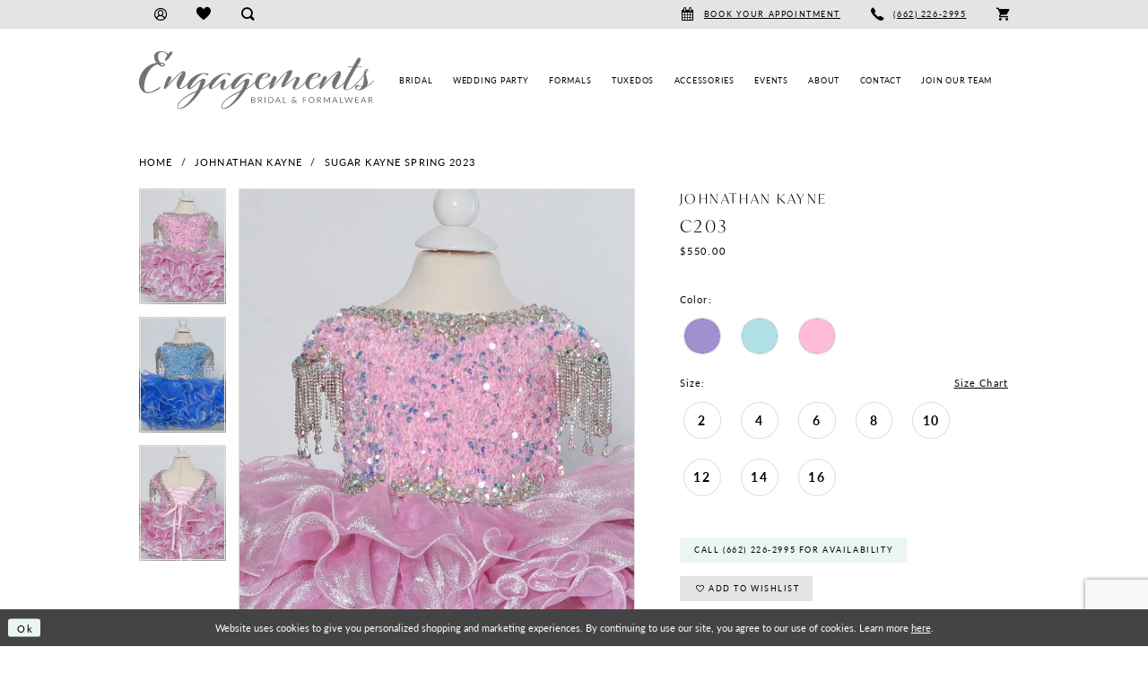

--- FILE ---
content_type: text/html; charset=utf-8
request_url: https://www.google.com/recaptcha/api2/anchor?ar=1&k=6Lcj_zIaAAAAAEPaGR6WdvVAhU7h1T3sbNdPWs4X&co=aHR0cHM6Ly93d3cuZW5nYWdlbWVudHNib3V0aXF1ZS5jb206NDQz&hl=en&v=PoyoqOPhxBO7pBk68S4YbpHZ&size=invisible&anchor-ms=20000&execute-ms=30000&cb=ygh04jdzwx73
body_size: 48857
content:
<!DOCTYPE HTML><html dir="ltr" lang="en"><head><meta http-equiv="Content-Type" content="text/html; charset=UTF-8">
<meta http-equiv="X-UA-Compatible" content="IE=edge">
<title>reCAPTCHA</title>
<style type="text/css">
/* cyrillic-ext */
@font-face {
  font-family: 'Roboto';
  font-style: normal;
  font-weight: 400;
  font-stretch: 100%;
  src: url(//fonts.gstatic.com/s/roboto/v48/KFO7CnqEu92Fr1ME7kSn66aGLdTylUAMa3GUBHMdazTgWw.woff2) format('woff2');
  unicode-range: U+0460-052F, U+1C80-1C8A, U+20B4, U+2DE0-2DFF, U+A640-A69F, U+FE2E-FE2F;
}
/* cyrillic */
@font-face {
  font-family: 'Roboto';
  font-style: normal;
  font-weight: 400;
  font-stretch: 100%;
  src: url(//fonts.gstatic.com/s/roboto/v48/KFO7CnqEu92Fr1ME7kSn66aGLdTylUAMa3iUBHMdazTgWw.woff2) format('woff2');
  unicode-range: U+0301, U+0400-045F, U+0490-0491, U+04B0-04B1, U+2116;
}
/* greek-ext */
@font-face {
  font-family: 'Roboto';
  font-style: normal;
  font-weight: 400;
  font-stretch: 100%;
  src: url(//fonts.gstatic.com/s/roboto/v48/KFO7CnqEu92Fr1ME7kSn66aGLdTylUAMa3CUBHMdazTgWw.woff2) format('woff2');
  unicode-range: U+1F00-1FFF;
}
/* greek */
@font-face {
  font-family: 'Roboto';
  font-style: normal;
  font-weight: 400;
  font-stretch: 100%;
  src: url(//fonts.gstatic.com/s/roboto/v48/KFO7CnqEu92Fr1ME7kSn66aGLdTylUAMa3-UBHMdazTgWw.woff2) format('woff2');
  unicode-range: U+0370-0377, U+037A-037F, U+0384-038A, U+038C, U+038E-03A1, U+03A3-03FF;
}
/* math */
@font-face {
  font-family: 'Roboto';
  font-style: normal;
  font-weight: 400;
  font-stretch: 100%;
  src: url(//fonts.gstatic.com/s/roboto/v48/KFO7CnqEu92Fr1ME7kSn66aGLdTylUAMawCUBHMdazTgWw.woff2) format('woff2');
  unicode-range: U+0302-0303, U+0305, U+0307-0308, U+0310, U+0312, U+0315, U+031A, U+0326-0327, U+032C, U+032F-0330, U+0332-0333, U+0338, U+033A, U+0346, U+034D, U+0391-03A1, U+03A3-03A9, U+03B1-03C9, U+03D1, U+03D5-03D6, U+03F0-03F1, U+03F4-03F5, U+2016-2017, U+2034-2038, U+203C, U+2040, U+2043, U+2047, U+2050, U+2057, U+205F, U+2070-2071, U+2074-208E, U+2090-209C, U+20D0-20DC, U+20E1, U+20E5-20EF, U+2100-2112, U+2114-2115, U+2117-2121, U+2123-214F, U+2190, U+2192, U+2194-21AE, U+21B0-21E5, U+21F1-21F2, U+21F4-2211, U+2213-2214, U+2216-22FF, U+2308-230B, U+2310, U+2319, U+231C-2321, U+2336-237A, U+237C, U+2395, U+239B-23B7, U+23D0, U+23DC-23E1, U+2474-2475, U+25AF, U+25B3, U+25B7, U+25BD, U+25C1, U+25CA, U+25CC, U+25FB, U+266D-266F, U+27C0-27FF, U+2900-2AFF, U+2B0E-2B11, U+2B30-2B4C, U+2BFE, U+3030, U+FF5B, U+FF5D, U+1D400-1D7FF, U+1EE00-1EEFF;
}
/* symbols */
@font-face {
  font-family: 'Roboto';
  font-style: normal;
  font-weight: 400;
  font-stretch: 100%;
  src: url(//fonts.gstatic.com/s/roboto/v48/KFO7CnqEu92Fr1ME7kSn66aGLdTylUAMaxKUBHMdazTgWw.woff2) format('woff2');
  unicode-range: U+0001-000C, U+000E-001F, U+007F-009F, U+20DD-20E0, U+20E2-20E4, U+2150-218F, U+2190, U+2192, U+2194-2199, U+21AF, U+21E6-21F0, U+21F3, U+2218-2219, U+2299, U+22C4-22C6, U+2300-243F, U+2440-244A, U+2460-24FF, U+25A0-27BF, U+2800-28FF, U+2921-2922, U+2981, U+29BF, U+29EB, U+2B00-2BFF, U+4DC0-4DFF, U+FFF9-FFFB, U+10140-1018E, U+10190-1019C, U+101A0, U+101D0-101FD, U+102E0-102FB, U+10E60-10E7E, U+1D2C0-1D2D3, U+1D2E0-1D37F, U+1F000-1F0FF, U+1F100-1F1AD, U+1F1E6-1F1FF, U+1F30D-1F30F, U+1F315, U+1F31C, U+1F31E, U+1F320-1F32C, U+1F336, U+1F378, U+1F37D, U+1F382, U+1F393-1F39F, U+1F3A7-1F3A8, U+1F3AC-1F3AF, U+1F3C2, U+1F3C4-1F3C6, U+1F3CA-1F3CE, U+1F3D4-1F3E0, U+1F3ED, U+1F3F1-1F3F3, U+1F3F5-1F3F7, U+1F408, U+1F415, U+1F41F, U+1F426, U+1F43F, U+1F441-1F442, U+1F444, U+1F446-1F449, U+1F44C-1F44E, U+1F453, U+1F46A, U+1F47D, U+1F4A3, U+1F4B0, U+1F4B3, U+1F4B9, U+1F4BB, U+1F4BF, U+1F4C8-1F4CB, U+1F4D6, U+1F4DA, U+1F4DF, U+1F4E3-1F4E6, U+1F4EA-1F4ED, U+1F4F7, U+1F4F9-1F4FB, U+1F4FD-1F4FE, U+1F503, U+1F507-1F50B, U+1F50D, U+1F512-1F513, U+1F53E-1F54A, U+1F54F-1F5FA, U+1F610, U+1F650-1F67F, U+1F687, U+1F68D, U+1F691, U+1F694, U+1F698, U+1F6AD, U+1F6B2, U+1F6B9-1F6BA, U+1F6BC, U+1F6C6-1F6CF, U+1F6D3-1F6D7, U+1F6E0-1F6EA, U+1F6F0-1F6F3, U+1F6F7-1F6FC, U+1F700-1F7FF, U+1F800-1F80B, U+1F810-1F847, U+1F850-1F859, U+1F860-1F887, U+1F890-1F8AD, U+1F8B0-1F8BB, U+1F8C0-1F8C1, U+1F900-1F90B, U+1F93B, U+1F946, U+1F984, U+1F996, U+1F9E9, U+1FA00-1FA6F, U+1FA70-1FA7C, U+1FA80-1FA89, U+1FA8F-1FAC6, U+1FACE-1FADC, U+1FADF-1FAE9, U+1FAF0-1FAF8, U+1FB00-1FBFF;
}
/* vietnamese */
@font-face {
  font-family: 'Roboto';
  font-style: normal;
  font-weight: 400;
  font-stretch: 100%;
  src: url(//fonts.gstatic.com/s/roboto/v48/KFO7CnqEu92Fr1ME7kSn66aGLdTylUAMa3OUBHMdazTgWw.woff2) format('woff2');
  unicode-range: U+0102-0103, U+0110-0111, U+0128-0129, U+0168-0169, U+01A0-01A1, U+01AF-01B0, U+0300-0301, U+0303-0304, U+0308-0309, U+0323, U+0329, U+1EA0-1EF9, U+20AB;
}
/* latin-ext */
@font-face {
  font-family: 'Roboto';
  font-style: normal;
  font-weight: 400;
  font-stretch: 100%;
  src: url(//fonts.gstatic.com/s/roboto/v48/KFO7CnqEu92Fr1ME7kSn66aGLdTylUAMa3KUBHMdazTgWw.woff2) format('woff2');
  unicode-range: U+0100-02BA, U+02BD-02C5, U+02C7-02CC, U+02CE-02D7, U+02DD-02FF, U+0304, U+0308, U+0329, U+1D00-1DBF, U+1E00-1E9F, U+1EF2-1EFF, U+2020, U+20A0-20AB, U+20AD-20C0, U+2113, U+2C60-2C7F, U+A720-A7FF;
}
/* latin */
@font-face {
  font-family: 'Roboto';
  font-style: normal;
  font-weight: 400;
  font-stretch: 100%;
  src: url(//fonts.gstatic.com/s/roboto/v48/KFO7CnqEu92Fr1ME7kSn66aGLdTylUAMa3yUBHMdazQ.woff2) format('woff2');
  unicode-range: U+0000-00FF, U+0131, U+0152-0153, U+02BB-02BC, U+02C6, U+02DA, U+02DC, U+0304, U+0308, U+0329, U+2000-206F, U+20AC, U+2122, U+2191, U+2193, U+2212, U+2215, U+FEFF, U+FFFD;
}
/* cyrillic-ext */
@font-face {
  font-family: 'Roboto';
  font-style: normal;
  font-weight: 500;
  font-stretch: 100%;
  src: url(//fonts.gstatic.com/s/roboto/v48/KFO7CnqEu92Fr1ME7kSn66aGLdTylUAMa3GUBHMdazTgWw.woff2) format('woff2');
  unicode-range: U+0460-052F, U+1C80-1C8A, U+20B4, U+2DE0-2DFF, U+A640-A69F, U+FE2E-FE2F;
}
/* cyrillic */
@font-face {
  font-family: 'Roboto';
  font-style: normal;
  font-weight: 500;
  font-stretch: 100%;
  src: url(//fonts.gstatic.com/s/roboto/v48/KFO7CnqEu92Fr1ME7kSn66aGLdTylUAMa3iUBHMdazTgWw.woff2) format('woff2');
  unicode-range: U+0301, U+0400-045F, U+0490-0491, U+04B0-04B1, U+2116;
}
/* greek-ext */
@font-face {
  font-family: 'Roboto';
  font-style: normal;
  font-weight: 500;
  font-stretch: 100%;
  src: url(//fonts.gstatic.com/s/roboto/v48/KFO7CnqEu92Fr1ME7kSn66aGLdTylUAMa3CUBHMdazTgWw.woff2) format('woff2');
  unicode-range: U+1F00-1FFF;
}
/* greek */
@font-face {
  font-family: 'Roboto';
  font-style: normal;
  font-weight: 500;
  font-stretch: 100%;
  src: url(//fonts.gstatic.com/s/roboto/v48/KFO7CnqEu92Fr1ME7kSn66aGLdTylUAMa3-UBHMdazTgWw.woff2) format('woff2');
  unicode-range: U+0370-0377, U+037A-037F, U+0384-038A, U+038C, U+038E-03A1, U+03A3-03FF;
}
/* math */
@font-face {
  font-family: 'Roboto';
  font-style: normal;
  font-weight: 500;
  font-stretch: 100%;
  src: url(//fonts.gstatic.com/s/roboto/v48/KFO7CnqEu92Fr1ME7kSn66aGLdTylUAMawCUBHMdazTgWw.woff2) format('woff2');
  unicode-range: U+0302-0303, U+0305, U+0307-0308, U+0310, U+0312, U+0315, U+031A, U+0326-0327, U+032C, U+032F-0330, U+0332-0333, U+0338, U+033A, U+0346, U+034D, U+0391-03A1, U+03A3-03A9, U+03B1-03C9, U+03D1, U+03D5-03D6, U+03F0-03F1, U+03F4-03F5, U+2016-2017, U+2034-2038, U+203C, U+2040, U+2043, U+2047, U+2050, U+2057, U+205F, U+2070-2071, U+2074-208E, U+2090-209C, U+20D0-20DC, U+20E1, U+20E5-20EF, U+2100-2112, U+2114-2115, U+2117-2121, U+2123-214F, U+2190, U+2192, U+2194-21AE, U+21B0-21E5, U+21F1-21F2, U+21F4-2211, U+2213-2214, U+2216-22FF, U+2308-230B, U+2310, U+2319, U+231C-2321, U+2336-237A, U+237C, U+2395, U+239B-23B7, U+23D0, U+23DC-23E1, U+2474-2475, U+25AF, U+25B3, U+25B7, U+25BD, U+25C1, U+25CA, U+25CC, U+25FB, U+266D-266F, U+27C0-27FF, U+2900-2AFF, U+2B0E-2B11, U+2B30-2B4C, U+2BFE, U+3030, U+FF5B, U+FF5D, U+1D400-1D7FF, U+1EE00-1EEFF;
}
/* symbols */
@font-face {
  font-family: 'Roboto';
  font-style: normal;
  font-weight: 500;
  font-stretch: 100%;
  src: url(//fonts.gstatic.com/s/roboto/v48/KFO7CnqEu92Fr1ME7kSn66aGLdTylUAMaxKUBHMdazTgWw.woff2) format('woff2');
  unicode-range: U+0001-000C, U+000E-001F, U+007F-009F, U+20DD-20E0, U+20E2-20E4, U+2150-218F, U+2190, U+2192, U+2194-2199, U+21AF, U+21E6-21F0, U+21F3, U+2218-2219, U+2299, U+22C4-22C6, U+2300-243F, U+2440-244A, U+2460-24FF, U+25A0-27BF, U+2800-28FF, U+2921-2922, U+2981, U+29BF, U+29EB, U+2B00-2BFF, U+4DC0-4DFF, U+FFF9-FFFB, U+10140-1018E, U+10190-1019C, U+101A0, U+101D0-101FD, U+102E0-102FB, U+10E60-10E7E, U+1D2C0-1D2D3, U+1D2E0-1D37F, U+1F000-1F0FF, U+1F100-1F1AD, U+1F1E6-1F1FF, U+1F30D-1F30F, U+1F315, U+1F31C, U+1F31E, U+1F320-1F32C, U+1F336, U+1F378, U+1F37D, U+1F382, U+1F393-1F39F, U+1F3A7-1F3A8, U+1F3AC-1F3AF, U+1F3C2, U+1F3C4-1F3C6, U+1F3CA-1F3CE, U+1F3D4-1F3E0, U+1F3ED, U+1F3F1-1F3F3, U+1F3F5-1F3F7, U+1F408, U+1F415, U+1F41F, U+1F426, U+1F43F, U+1F441-1F442, U+1F444, U+1F446-1F449, U+1F44C-1F44E, U+1F453, U+1F46A, U+1F47D, U+1F4A3, U+1F4B0, U+1F4B3, U+1F4B9, U+1F4BB, U+1F4BF, U+1F4C8-1F4CB, U+1F4D6, U+1F4DA, U+1F4DF, U+1F4E3-1F4E6, U+1F4EA-1F4ED, U+1F4F7, U+1F4F9-1F4FB, U+1F4FD-1F4FE, U+1F503, U+1F507-1F50B, U+1F50D, U+1F512-1F513, U+1F53E-1F54A, U+1F54F-1F5FA, U+1F610, U+1F650-1F67F, U+1F687, U+1F68D, U+1F691, U+1F694, U+1F698, U+1F6AD, U+1F6B2, U+1F6B9-1F6BA, U+1F6BC, U+1F6C6-1F6CF, U+1F6D3-1F6D7, U+1F6E0-1F6EA, U+1F6F0-1F6F3, U+1F6F7-1F6FC, U+1F700-1F7FF, U+1F800-1F80B, U+1F810-1F847, U+1F850-1F859, U+1F860-1F887, U+1F890-1F8AD, U+1F8B0-1F8BB, U+1F8C0-1F8C1, U+1F900-1F90B, U+1F93B, U+1F946, U+1F984, U+1F996, U+1F9E9, U+1FA00-1FA6F, U+1FA70-1FA7C, U+1FA80-1FA89, U+1FA8F-1FAC6, U+1FACE-1FADC, U+1FADF-1FAE9, U+1FAF0-1FAF8, U+1FB00-1FBFF;
}
/* vietnamese */
@font-face {
  font-family: 'Roboto';
  font-style: normal;
  font-weight: 500;
  font-stretch: 100%;
  src: url(//fonts.gstatic.com/s/roboto/v48/KFO7CnqEu92Fr1ME7kSn66aGLdTylUAMa3OUBHMdazTgWw.woff2) format('woff2');
  unicode-range: U+0102-0103, U+0110-0111, U+0128-0129, U+0168-0169, U+01A0-01A1, U+01AF-01B0, U+0300-0301, U+0303-0304, U+0308-0309, U+0323, U+0329, U+1EA0-1EF9, U+20AB;
}
/* latin-ext */
@font-face {
  font-family: 'Roboto';
  font-style: normal;
  font-weight: 500;
  font-stretch: 100%;
  src: url(//fonts.gstatic.com/s/roboto/v48/KFO7CnqEu92Fr1ME7kSn66aGLdTylUAMa3KUBHMdazTgWw.woff2) format('woff2');
  unicode-range: U+0100-02BA, U+02BD-02C5, U+02C7-02CC, U+02CE-02D7, U+02DD-02FF, U+0304, U+0308, U+0329, U+1D00-1DBF, U+1E00-1E9F, U+1EF2-1EFF, U+2020, U+20A0-20AB, U+20AD-20C0, U+2113, U+2C60-2C7F, U+A720-A7FF;
}
/* latin */
@font-face {
  font-family: 'Roboto';
  font-style: normal;
  font-weight: 500;
  font-stretch: 100%;
  src: url(//fonts.gstatic.com/s/roboto/v48/KFO7CnqEu92Fr1ME7kSn66aGLdTylUAMa3yUBHMdazQ.woff2) format('woff2');
  unicode-range: U+0000-00FF, U+0131, U+0152-0153, U+02BB-02BC, U+02C6, U+02DA, U+02DC, U+0304, U+0308, U+0329, U+2000-206F, U+20AC, U+2122, U+2191, U+2193, U+2212, U+2215, U+FEFF, U+FFFD;
}
/* cyrillic-ext */
@font-face {
  font-family: 'Roboto';
  font-style: normal;
  font-weight: 900;
  font-stretch: 100%;
  src: url(//fonts.gstatic.com/s/roboto/v48/KFO7CnqEu92Fr1ME7kSn66aGLdTylUAMa3GUBHMdazTgWw.woff2) format('woff2');
  unicode-range: U+0460-052F, U+1C80-1C8A, U+20B4, U+2DE0-2DFF, U+A640-A69F, U+FE2E-FE2F;
}
/* cyrillic */
@font-face {
  font-family: 'Roboto';
  font-style: normal;
  font-weight: 900;
  font-stretch: 100%;
  src: url(//fonts.gstatic.com/s/roboto/v48/KFO7CnqEu92Fr1ME7kSn66aGLdTylUAMa3iUBHMdazTgWw.woff2) format('woff2');
  unicode-range: U+0301, U+0400-045F, U+0490-0491, U+04B0-04B1, U+2116;
}
/* greek-ext */
@font-face {
  font-family: 'Roboto';
  font-style: normal;
  font-weight: 900;
  font-stretch: 100%;
  src: url(//fonts.gstatic.com/s/roboto/v48/KFO7CnqEu92Fr1ME7kSn66aGLdTylUAMa3CUBHMdazTgWw.woff2) format('woff2');
  unicode-range: U+1F00-1FFF;
}
/* greek */
@font-face {
  font-family: 'Roboto';
  font-style: normal;
  font-weight: 900;
  font-stretch: 100%;
  src: url(//fonts.gstatic.com/s/roboto/v48/KFO7CnqEu92Fr1ME7kSn66aGLdTylUAMa3-UBHMdazTgWw.woff2) format('woff2');
  unicode-range: U+0370-0377, U+037A-037F, U+0384-038A, U+038C, U+038E-03A1, U+03A3-03FF;
}
/* math */
@font-face {
  font-family: 'Roboto';
  font-style: normal;
  font-weight: 900;
  font-stretch: 100%;
  src: url(//fonts.gstatic.com/s/roboto/v48/KFO7CnqEu92Fr1ME7kSn66aGLdTylUAMawCUBHMdazTgWw.woff2) format('woff2');
  unicode-range: U+0302-0303, U+0305, U+0307-0308, U+0310, U+0312, U+0315, U+031A, U+0326-0327, U+032C, U+032F-0330, U+0332-0333, U+0338, U+033A, U+0346, U+034D, U+0391-03A1, U+03A3-03A9, U+03B1-03C9, U+03D1, U+03D5-03D6, U+03F0-03F1, U+03F4-03F5, U+2016-2017, U+2034-2038, U+203C, U+2040, U+2043, U+2047, U+2050, U+2057, U+205F, U+2070-2071, U+2074-208E, U+2090-209C, U+20D0-20DC, U+20E1, U+20E5-20EF, U+2100-2112, U+2114-2115, U+2117-2121, U+2123-214F, U+2190, U+2192, U+2194-21AE, U+21B0-21E5, U+21F1-21F2, U+21F4-2211, U+2213-2214, U+2216-22FF, U+2308-230B, U+2310, U+2319, U+231C-2321, U+2336-237A, U+237C, U+2395, U+239B-23B7, U+23D0, U+23DC-23E1, U+2474-2475, U+25AF, U+25B3, U+25B7, U+25BD, U+25C1, U+25CA, U+25CC, U+25FB, U+266D-266F, U+27C0-27FF, U+2900-2AFF, U+2B0E-2B11, U+2B30-2B4C, U+2BFE, U+3030, U+FF5B, U+FF5D, U+1D400-1D7FF, U+1EE00-1EEFF;
}
/* symbols */
@font-face {
  font-family: 'Roboto';
  font-style: normal;
  font-weight: 900;
  font-stretch: 100%;
  src: url(//fonts.gstatic.com/s/roboto/v48/KFO7CnqEu92Fr1ME7kSn66aGLdTylUAMaxKUBHMdazTgWw.woff2) format('woff2');
  unicode-range: U+0001-000C, U+000E-001F, U+007F-009F, U+20DD-20E0, U+20E2-20E4, U+2150-218F, U+2190, U+2192, U+2194-2199, U+21AF, U+21E6-21F0, U+21F3, U+2218-2219, U+2299, U+22C4-22C6, U+2300-243F, U+2440-244A, U+2460-24FF, U+25A0-27BF, U+2800-28FF, U+2921-2922, U+2981, U+29BF, U+29EB, U+2B00-2BFF, U+4DC0-4DFF, U+FFF9-FFFB, U+10140-1018E, U+10190-1019C, U+101A0, U+101D0-101FD, U+102E0-102FB, U+10E60-10E7E, U+1D2C0-1D2D3, U+1D2E0-1D37F, U+1F000-1F0FF, U+1F100-1F1AD, U+1F1E6-1F1FF, U+1F30D-1F30F, U+1F315, U+1F31C, U+1F31E, U+1F320-1F32C, U+1F336, U+1F378, U+1F37D, U+1F382, U+1F393-1F39F, U+1F3A7-1F3A8, U+1F3AC-1F3AF, U+1F3C2, U+1F3C4-1F3C6, U+1F3CA-1F3CE, U+1F3D4-1F3E0, U+1F3ED, U+1F3F1-1F3F3, U+1F3F5-1F3F7, U+1F408, U+1F415, U+1F41F, U+1F426, U+1F43F, U+1F441-1F442, U+1F444, U+1F446-1F449, U+1F44C-1F44E, U+1F453, U+1F46A, U+1F47D, U+1F4A3, U+1F4B0, U+1F4B3, U+1F4B9, U+1F4BB, U+1F4BF, U+1F4C8-1F4CB, U+1F4D6, U+1F4DA, U+1F4DF, U+1F4E3-1F4E6, U+1F4EA-1F4ED, U+1F4F7, U+1F4F9-1F4FB, U+1F4FD-1F4FE, U+1F503, U+1F507-1F50B, U+1F50D, U+1F512-1F513, U+1F53E-1F54A, U+1F54F-1F5FA, U+1F610, U+1F650-1F67F, U+1F687, U+1F68D, U+1F691, U+1F694, U+1F698, U+1F6AD, U+1F6B2, U+1F6B9-1F6BA, U+1F6BC, U+1F6C6-1F6CF, U+1F6D3-1F6D7, U+1F6E0-1F6EA, U+1F6F0-1F6F3, U+1F6F7-1F6FC, U+1F700-1F7FF, U+1F800-1F80B, U+1F810-1F847, U+1F850-1F859, U+1F860-1F887, U+1F890-1F8AD, U+1F8B0-1F8BB, U+1F8C0-1F8C1, U+1F900-1F90B, U+1F93B, U+1F946, U+1F984, U+1F996, U+1F9E9, U+1FA00-1FA6F, U+1FA70-1FA7C, U+1FA80-1FA89, U+1FA8F-1FAC6, U+1FACE-1FADC, U+1FADF-1FAE9, U+1FAF0-1FAF8, U+1FB00-1FBFF;
}
/* vietnamese */
@font-face {
  font-family: 'Roboto';
  font-style: normal;
  font-weight: 900;
  font-stretch: 100%;
  src: url(//fonts.gstatic.com/s/roboto/v48/KFO7CnqEu92Fr1ME7kSn66aGLdTylUAMa3OUBHMdazTgWw.woff2) format('woff2');
  unicode-range: U+0102-0103, U+0110-0111, U+0128-0129, U+0168-0169, U+01A0-01A1, U+01AF-01B0, U+0300-0301, U+0303-0304, U+0308-0309, U+0323, U+0329, U+1EA0-1EF9, U+20AB;
}
/* latin-ext */
@font-face {
  font-family: 'Roboto';
  font-style: normal;
  font-weight: 900;
  font-stretch: 100%;
  src: url(//fonts.gstatic.com/s/roboto/v48/KFO7CnqEu92Fr1ME7kSn66aGLdTylUAMa3KUBHMdazTgWw.woff2) format('woff2');
  unicode-range: U+0100-02BA, U+02BD-02C5, U+02C7-02CC, U+02CE-02D7, U+02DD-02FF, U+0304, U+0308, U+0329, U+1D00-1DBF, U+1E00-1E9F, U+1EF2-1EFF, U+2020, U+20A0-20AB, U+20AD-20C0, U+2113, U+2C60-2C7F, U+A720-A7FF;
}
/* latin */
@font-face {
  font-family: 'Roboto';
  font-style: normal;
  font-weight: 900;
  font-stretch: 100%;
  src: url(//fonts.gstatic.com/s/roboto/v48/KFO7CnqEu92Fr1ME7kSn66aGLdTylUAMa3yUBHMdazQ.woff2) format('woff2');
  unicode-range: U+0000-00FF, U+0131, U+0152-0153, U+02BB-02BC, U+02C6, U+02DA, U+02DC, U+0304, U+0308, U+0329, U+2000-206F, U+20AC, U+2122, U+2191, U+2193, U+2212, U+2215, U+FEFF, U+FFFD;
}

</style>
<link rel="stylesheet" type="text/css" href="https://www.gstatic.com/recaptcha/releases/PoyoqOPhxBO7pBk68S4YbpHZ/styles__ltr.css">
<script nonce="03IWYr8N2rOywXFMkLPr_A" type="text/javascript">window['__recaptcha_api'] = 'https://www.google.com/recaptcha/api2/';</script>
<script type="text/javascript" src="https://www.gstatic.com/recaptcha/releases/PoyoqOPhxBO7pBk68S4YbpHZ/recaptcha__en.js" nonce="03IWYr8N2rOywXFMkLPr_A">
      
    </script></head>
<body><div id="rc-anchor-alert" class="rc-anchor-alert"></div>
<input type="hidden" id="recaptcha-token" value="[base64]">
<script type="text/javascript" nonce="03IWYr8N2rOywXFMkLPr_A">
      recaptcha.anchor.Main.init("[\x22ainput\x22,[\x22bgdata\x22,\x22\x22,\[base64]/[base64]/MjU1Ong/[base64]/[base64]/[base64]/[base64]/[base64]/[base64]/[base64]/[base64]/[base64]/[base64]/[base64]/[base64]/[base64]/[base64]/[base64]\\u003d\x22,\[base64]\\u003d\\u003d\x22,\[base64]/DuirCvsOdwoxCw6XCskwew5TDhyMhcMKeR2LDuUjDgT3DmhrCr8K6w7kbecK1acOdE8K1M8O1woXCksKbw5pEw4h1w4tmTm3Dt0bDhsKHQ8Omw5kEw7LDt07Dg8OKEnE5NsOKK8K8AGzCsMOPCxAfOsOGwo5OHHXDgklHwqQga8K+B2Q3w4/[base64]/DoGPCm1QgY8Ouw4MLwpNHwrJzSkfCusOXRmchGMKlTG4WwqATGn7Cj8Kywr8uecOTwpAzwr/[base64]/[base64]/[base64]/DksKLw40ew75zWRgzWWPCjMKMOQLDr8OIWsKAcRPCh8KNw6bDjsOPE8OlwpweQyojwrLDqsOkfV3CrcOcw7rCg8OUwrZFNMKqSEo3KWBqEcKRVsKcecOxWznCtiHDkMOjw75OGSbDk8O1w7TDuSQBTMONwqRbw51Lw7AZwpjCq2MEYRjDkA7Dg8OVQsK4wqlHwo/DusOWw43DicOfJC1vSF/Dol8vwrHDvi4ABcOEGcOrw4XDkcOjwp/Dt8KZwqE7VcOvwr/Cm8K8bMKxw54gVMK9w4DCicOqVcOROgnClDnDrsOXwpViVEVzXMOLw6bDpsK7wpR9wqdRw5csw6tiwqcQwpsJDcK5C2sJwqrCnsOgwrvCrsKCQkE9wpXCg8O5w5BvagnCgsOrwr44c8KdeCtDBMK4CB5uw7xZO8OcHAx5WcK7wrdxH8KUaT/Cn3s+w6NVwqLDv8OUw77Cul/CssK/P8K5wpDCtcK5VDrDmsKGwqrCrwrCmHUVw7jDmCEqw71wTRrCocK7wqfDrmfCgU/CnMK4wr5tw4o8w5M3wqMrwrbDnx8UAMOnfcOHw5rCkB0uw4xfwpsNPsOHwp/[base64]/DkExTw4TCiAZIBsK4STPDosOPwqQGwqt5wrkqw7fCmMKpwq/Di3fCn3Zsw7FwR8OWTXHCocOCMMO3Cz7DgQdBw4rCkH/CnsO2w6TCuwNaGBPCp8KWw6tFScKjwqZqwqzDtD7DvBQow4QCwqYPwq3DrDAiw6sOBcK/fAAZbSTDg8K7XT7CqsOjwpxqwpN/w53CrsO8w54XfcONw4cgRjnDk8KUw4c3wp4Nf8OmwqlzFcKiwqfCumvDp1bCi8Osw5BGfS4Cw55UZ8K5Z2ELwr8qMMKiwpbDv31kMcOeRsK6fsO6IsO1KSbDm3TDk8KhWMKzD11Kw7xgZAHDv8K1wqwSXMKELsKPw7bDsB/[base64]/CviAyCGDDnMO3aMKiRMKtwr3DsBAeecOowqQUw6bCvkMmfcO/wpJiwozDnMKcwq9SwppFLg1Sw7QcMxTCgsO/wowPwrfDox0nwr8sRjlGcEzCp0xNw6rDosKMSsKCJsOOfi/CiMKQw5nDpsKFw55iwo4YHQDComfDlg9zw5HDtzsKMU3DjWw+dBEUwpLDscOvw69rwozDlcOiEcKAB8K/OMKDYmV+wr/DtzHCtBDDkgTCg13DvMKwfcOKAy1gJm0ca8Oqw4F+wpFiBsKswoXDjkAbAAMww7XCsg0vImzCpi46w7TCoRkIUMKdT8Kww4XDgldLwosBw4zCsMKyw4bCgTkZw5Fdw6I8wpDDsQUBwokbJXo1w6gxHMOCw7nDql0bw4AyPcOVwozChsOvwq7CoGZgEiYIEx/CgsK8ej/Dtx57X8O+DsOswrAaw5PDusO3JEVCYcKibsONAcOBw6UWwq3DkMK/OsOzDcOAw49mAQY3w4IYwoE3YCEOQ0jCoMO6NH7DusOpw47CkTzCvMO4woDDnhU/[base64]/ChcO3BsObwpgLw4DCthrDtsOTwqfDnsOHwokpwpQAf1EVw6otBsOMS8OnwocMw4HCmsOPw6E5BwzCgcOTw6jCkw7DoMO4AsOpw67Dq8OawpLDhcKPw57DgCsXC0ggJ8OXQjXDnALCu3cgUlYSQsO8w7zCjcKiW8KKwqsqCcKlQsKAwp8ewoYpTMK/w4QQwqzCiXYOWVk0wrHDonLDlMKmGVfCocKzwqNrwobCil/Dgxljw5cJA8K3wooKwrsDBHTCu8KEw6ovwpjDtizChHJQG1HDscK5EAQvwoF6wq9pSgPDuxfDuMK1wr46w5HDqxs8w6cKwpheJF/CocKEwoQWwppLwrl+w6ISw5pewrFHMSMnw5zCvgPDmsOewpPDvBV9BsKCw7bCmMKZG3ZLCCrDksOAfCHDmcKoXMOSwrbCtjpjBcKjwqB5AMOmw5JpQsKPL8K1fnd/wonClsOjwqHCg1NywpRfw7vDjgvDlMKTOF1/w48Mw5NEPmzDs8ODcBfCrhdYw4MBw7A7XsOWUy8UwpXCh8KZHMKew6Few79MdxEjcifDo0AINcOrZi7CgsOIYcKGdlcUcMOmJcOsw7zDrCLDtsOBwr4Mw6hLPURYw7TCrQguS8O/wqwkwqrCrcKwEFUdw63Dnh9HwrnDmCJUIinChFzDvMOpFUZRw6nDpMOvw7oywqjDmGHChzbCkH7DuFkyIhfDlMKPw7JVMsKEFwZ0w4Iaw60AwpfDtBRXKsOCw47Dm8KcwovDjsKAEMOoG8OGG8O6QcKsNsKWw5HCrMO/aMOFUnFqw4jDtcO7LsOwdMOnZWLDtlHCs8K/[base64]/McO7McOqaULDkMKBOgJhw406EsKOTcKgO3JPCsO7w63DoglwwqsLwo/[base64]/DpT3Cix3Dr8OYwqnDvHJHworCrsK/[base64]/DuQzDsWAQwr9nf8O2ZcKhw6DDlWDCuzzDpxjCiQguKgYLwo0mw5jCkz0yHcOhI8OYwpZ9ZTdRwoATKiXDoCvCo8KKw7zDtcKgw7cRwp9awolzcMO2wrswwpPDssKNwoE8w7XCtcKqdcO3bcO6C8OkLBV7wosZw5xhJsKCwp0scljDmcOkH8ONQhDCrcK/wqLDiB7DrsKtw4YMw4kiwroHwoXCjismfcO6dVshIsKiwqcpLzJVw4DCthXClGZ/wqPDvhTDkXTDohBrwrgUw7/DpElqdXnDukHDgsKsw4tfw5VTMcKMw7bDsnvDpMOzwoFew5/[base64]/wo7DqsOzXcOQaMOXw77CjMKVcW4uwpnDqMKCBMKaasO7wpbCm8OKwphkSXMnQcOzQCV7P1k0w4jCjsK3MmU2TnFrLMK7wp9Gw5c/w4Eowph8w7TDrHNpVsKUw7peacOdwrDCmxcpw4nClH3CscKgNE/[base64]/Cp8OHXxjDmsKYBlnDkMKQQVvDvRHDtcOXVQ7ClxzCtsKAwoRwUsO7CE1/w5RMwpfCsMKQw41yJg0Pw7/[base64]/wq8gwrDCsMKWw5sIfsO6wqrDgA4iZMKAEsOkJAIIwqF5VDzChsKrQcKUwq0JN8KceWbDgVHDtMKBwozCnMOiwoleCsKXesKlwqDDt8Kgw7NEwpnDiBvCqsKuwotwSQFREk0swqfCmMOaScOmRcOyGXbCvH/[base64]/CtcOPDk3DpQXDjXPDpx3CtMKDwqMUC8KKwr3ClSfDhcO2dArDv3MjUhZVFsKkccKnBxHDjRJzw7IsBRbDpcKZwpPCp8OsOh8ow7LDnWtGaQfCp8KSwrDChMOYw6rDlsKUw7PDvcOGwoddT2DDqsKPcX1/AMOAwooow5vDtcOvw7TDnk7Dr8KCwrzCusKAwpMiPsKDKGnDrMKqesOwb8Ozw5rDhDlSwqR/wps1dsKaUx/DksK1w5PCkHvDucO9woHChcO8YUklw6jCksKewrfDn0tdw6FBWcKGw78xAMOZwpE1wpZEQHJwZV/DjBhjZ1Ziw7thw6HDmsK3w5bDuiELw4hJwoQ2Z1kWwqfDusOMdsOKdcKbccKKVGADwoRkw4jDp3PDl3bCv3djL8KZwodfMcOvwpJ+wovDhUXDhmIcwo3DkcOtw63CjcOXFMOuwo/DgsKcwo9zesKGfQh6w5HCvcOXwrDCklctACUDMcKtK0LCvMKXag3DuMKYw47DjMK0w7/Ch8O7FsOgw6DCpMOlasOoUcKPwo0tNVbCuHt5R8K9w6zDqsKUQsOiccOMw6J6IELCrTDDvm9dBiNwdThdA0YHwoE4w7NOwo/[base64]/[base64]/Co0/[base64]/DhsKebMKYwrwuX8Oyw48UflBTWCsCwqPCtcOJYMKhwrjCiMOXIsOcw5Z3cMORIH/DvnjCq3LDn8KLwprCgSIiwqd/EsKkHcKsGcKYPcKWAC3ChcOuw5Uicy/[base64]/DmQkbPcKHw7vCiwNTw6DCrA96w45Xw4xow7I/BljDil/[base64]/UcOfw7vCnwciHDTCl8OsYBlbw4Btw7zCosOkHsKMwrZEw4nCqMOdC2AiCsKZJcOgwq7Cn2fCjMKBw4LCh8O3CcO4woPDlcKEGg/ChcKdCMOBwqchDx8pM8ORwpZeGsO0wqvCmxbDk8KMahTDkVTDjsODCsKUw5TDicKAw6hHw6Arw6Mkw5wkwofDp3tLw63DqsOHdXt9w60dwqFKw6YZw4wNBcKLwqTCmQtYXMKtMMOWw5PDq8K7NynCmQ7DmsO3FMKCJQTCmMOMw43Dr8OgXCDDvmk/wpIKw6fCnXZpwpQNZQDDrMKMBsOJwqbDl2c2wq4keDLDjB7DpwVBCsKjHRbDmmTDkUnDpsKJS8KKSV7Dv8KTD3wWVMKJLWbCj8KHT8OXZsOgwqxfZy/DksOHIsOdCcKlwoTDqcKVwr7Dnn3Cnxg1EsOvRUnCpsKmwqEkwpDCtsK4wo3CpBMdw6Qlwr/[base64]/TMOyKALDpljCiRTCucKDNCfChsKAG2w0woPCsjfDiMKrwr/Cn2/[base64]/AMKzwpjCsVTDmsKhw71DdxPCk8OkwpvDsV12w6PDtVDDmMO9w5LCtnrDkVXDgMOaw5ZyA8KRBcKHw6ElbQ3CmBgwesOawowBwp/DknXDqUvDgsORwr3DlxfCscK5w4rCtMKqTWIQO8K5w4rDqMOaTlrChW/CtcK/BGPCucK0CcOvwqnDgSDDtsOSw63DoBREw6xcw73DisOVw67CmGNuIy3CkkjDjcKQCMKyJDNvMiU0UsKOw5RwwpnCoSI8wpZdw4dWaUYhw7w1GwLCvF/DmwI+wrBbw6PDucKvUMKVNi4LwpPCiMOMHSJ6wosMw7dRajrDs8KGw5QVXsOgwpTDgCUCbcO5wrLDp2lTwr8oJcOCQVPCpnfCgMKIw7Zrw6nDqMKOw7nCusKaUGzDkcKewpo8GsOiw63DtlIowrEWGFoMwq5fwrPDoMO/awkWw5N2w7rDocOBGMKmw7Bew5A8L8K+wogFwqfDpzFSOBhBwocDw73CpcKgwq3Cnn5Fwqx3w4rDhFXDi8Ovwqc0FsOiKD7CtE8IV3HDvcOlEcKsw48/Q1bCjVEIVsKYw4DCiMK0w6TDtcKGwqPCscOrLjnClMK2WcOhwoPCsh5BL8Oew6nCsMK+wqnCnnrCksOmDnQKVcOrNcK7TAZCcMKmCiLCi8K5LhcCw4MvJFR0wq/Cq8OLw4zDhsOYRy1nwpAXwrgRw7HDsQotwrEuwrjChMOVaMKOw5bCmwXCqcKBDkA7XMKzwonComUZZQHDgX7DqwdswrzDssKkTkLDkSM2A8OUwqHCqE/[base64]/DpAnCmW/Dm8Ohw5rCnUU4wqwTZ8OPw7fCoMKFw5LDum0zw5tmw4HDvMKwF0M/wqrDlcKpwprCswrCn8KGfxpmwrpyTxcNwprDqTknw419w7o/Q8KbU1gywrdMLcOFw7cHKsKPwp7DoMO4woUUw4LCl8O4SsKGw7HCpcONPMKRFsKew4U2wprDhiNuJFXCjwoOGhTCisKEwrDDhcO1wqjCksODwqLCgw9kw5/Dp8OQw6DDvB1SK8OVUipVRRHDh2/[base64]/CgMKywoHDjSMQwqzCq8O9w5ZlT8KRw5p9w7bDgnPDhMKMwozCjFEJw517w7/CsiLCvsKNwoxEQsKhwqTCvMOtKCTCo0ccw6nCsjYAUMO6wrtFZGHDlcOCUErCsMOQbsK7L8KQAsKcL1TCocOFwozDjMKyw5zClXNzwqo5w4AQwoQUTcKdwqYqJEfCkcOaYHvCkh07IVw/TVTDv8KJw4LDpsOpwrXCsU/[base64]/DosKHbsOQw67DjcOxwpfDucK6w7k1wqFvGzlVc8KqwrvDkwMfw7vDisKyPsOEwpvDjsOTwpTDvMOxw6DDjMK3wovDkh7DmlfDqMKKwpFWUsOIwrQTbXbDrwAsODPDhsKYScKpSsOHw5zCkzJFJsKyInHDn8KDXMOiw7NEwoB/w7Z6P8Kawp51XMOvaxhLwptow73CpR/DhngxISbCkmbDsWxew6gRwq/CsHkTwq3DpMKmwq0ALF/DujbDiMONN1/DusOvwrNLFMOAwpjDo2A+w7IUwrLCjcOXw7Ihw4lRAEjClDICw4p+wrHCisO2BXrDmmIbJxjCk8Otwp01w5HCty7DocOEw6zCqcK+IWQRwqAcw74/QsOFWsK3w5XCp8OiwqHCksOrw4sdfGDChHxyBkVow55SDcK1w7pXwq5jw4HDkMKAdsOLJBnCgVzDqh7Cp8O7TR8Pw4zCiMO7UEzDplRDwq/[base64]/woZROsOKw6rDscKawrvCncORw7nDpcKQHcKrw4FFAcKYJDA4R1jCoMOSw5IpwoYCw7MoYcOowr/CizNbwr4ITlluw69owpdMMMKHVcOmw6nCmsOfw5Vxw5jCjsOUwprDqMOYCBXDtAPDnj47bBBSVV/Dv8OlXcKcYMKmPcOmdcONI8O0esOVw7XCgQd0Q8OCdDwuwqXCqTvCrsKqwqjCsA7CuDAFw4NiwqnCmFsUw4LCi8K4wqjDpWrDnm/DvCPCmFY5w4fCuVY3G8KWXRTClcOIX8Kcwq7Coxwud8KaDk7CmWzCkxEYw781wr/CrCXDg3LDkFTChm5wTMOtdsKgLMOsV1bDj8OzwqpTw5TCjsO/wonDpsKtw4jCksOjwp7DhsOdw74lYQl9ZHPCgMKoTDlAwoMlw4UnwpzCnRnCpcOiImXCjg3Cgg7CqU1idgfDvSBoJxo0wpsBw7ocZwvDisOpw7rDnsO0Ezdcw65EJsKAwosWwr98W8Kiw77CpiM6w49jwqnDvSRDw5Jow7fDgXTDlmPCksO8w6HDmsK/NcO0wqfDv1kIwo5vwqxJwpAcZ8Oiw5ZsVVZWKwzCkn/DrMKDw63DmxPDgcKfRDXDtcKmw4fCvsOsw4DCmMK7w6o5w4Y+woBHbRBow58TwrQJwqbDnyfCriBuOSEswpLDrBcuwrXDqMKmwo/Cpi02aMKxw7UKwrDCusO8QMKHBAzCkWfCskjCpGIZw5RLwq3CqzRrScOSXcKJXsKaw6JyGW5WEAbDqcOFQH9rwq3CpkPCtDvCm8ORacOBw5kBwqR3wqULw5/CgSPCqQteOAcuYlbCmTDDlBvDuzVEDsONw6xbwrrDjXrCrcKtwrjDocKWf1fCmsKvwpYKworCv8KBwp8KKMKVf8OQwo7CsMO2wo5jwpFCA8OqwqXDncOvGsKUwqwrLsKdw4hpGBTCtG/DqsOJcsKoa8OQwqrDticJR8OQT8OYwotbw7R1w4NOw5tqDsOGf0zChVVtw5lHB2MmV0/CjsKdw4UJQcO3wr3DrcOaw7UGfBFfJMOkw5FHw54GBS8semrCusKuG3LDosOEw5sGBirDvcKUwqzCpmvDvAbDlMKjeWjDrV8nNFPDp8OKwofCkMKKbsOVDEpGwrsmwrzCrsODw4XDhAc8UH5iBTNLw75Kwo05w6sLVMKBwptnwqV2wrvCmcOCBcKLASxRdT/DnsO4w5oUEsK9wpstQMK/woRDH8KGG8OecMOXWsK9wqDDhzvDqsKJQ0tbScO2w6hYwonCsEh4YcKKwqkVPD7CiiQ8GxEVWhXDqsK/w6PCrWbCu8KBw6U9w6kHwr0sKMKMwqkuw5pEw5TDjH8FAMKRwroyw68Owo7Cr1ESP1fCj8OSanAdwpbCk8KNw5vCk1DDsMKCGmcZem8Cwr8Ewr7DmAnDlV96wrNye1nCq8KxY8OOU8K/[base64]/wopjw6oxHMKxbMKaPA9twqNNw6cRwr4Iw44BwpExwrHCrMK9HcOwbsOlwo1jGcKeWcKmw6t0wqvCh8KNw4fDrnjDucKoYg4Gc8K6wojDvcOuN8OOwoHCmh8pw4MJw61Swp/DlmjDn8OQZMO3WMKORcODHcKYS8O2w6TCp0XDusKJw7LCi0jCtmnCvj/CggDDpsO1wo1uOsOxMsK7CsKcw5Q+w4Ngwplaw7hYwoVdwoAyW2QGAcOHwpBVw4HCvSozHTEaw7zCpl5+w6w7w58Yw6HClMOEw7/Cgi9lwpUKJMK0HsOFT8KzPcKbSEfCqiF3d0R8w7TCoMO1W8OfNgXDo8O0ScK8w44xwpzCsVnCu8OpwpPClhDCosKYwpLDqVrDsErCqMOSwprDo8KeOcKdOsKUw6N/[base64]/CjcO7YMONwod6IcKDw5nDt8KwwpHCtMKHw7vDqxvCq8Kua8KGOsKFdMOywr0qPsOOwqAYw5Zlw70ZdUrDhsKPYcOmFxPDqMKNw7/Ch3spwrstDEEawr7DuQjCpsOcw7kgwpJzPmPCpMO5QcKrUyoAJsOXw4rCtkzDg17Cn8KeaMK6w4U/[base64]/DcO0w4fCtgDCgXXCmBtmwqtMw4zDjkk4FRlIUcO8cztuw4vCgV/DtcKLw4ZQwrXCo8K+w5XCgcK8w7snwr/Chnt+w6TCncKOw4DCv8OIw6fDmXwjw5hsw4fDlsOrw4zDskXCq8KDw4ZECn9BPlrCsS8XchXDrzHDnCJ+X8KRwoXDvXXCrX9GPcKcw5sQHcKNBCbCk8KFwr0vCsOiICzCrMO6wqHDocO/wozCij/CnVIaTC4Lw6LDqcOGEMKfYWBMNcO4w4Bnw5LCvMOzwpDDr8KqwqnDgMKXEnvDn18dwplQw53DlcKoeQbCvQ1Lwq4Pw6bDnsOcw4nCh3VkwpLChxJ+wqhSFQfDq8Kpw5/DksOcHjQUCGJSwrvCmcOOE3TDhjNSw4XCpGhnwo/DucO4ZlfCpwbComTCiy/Cn8KwSsKUwpEoPsKPQsOew54QZsKCwr5nHMKgw45mYhLDjcKcYMOkw7h6wrdtM8KCwqvDj8Owwr/[base64]/[base64]/[base64]/w4zDhcOmcTPDmMKXw64YEiLCqBAfwrlXwr5OEcK3wprCpjM2YcOpw6kowrLDvQXCkcOGNcOjBsOwJWzDsQHCgMO4w7TCtDYeecKGw7jDk8KlGmnDvcK4wpohw4LChcOUFsOiwrvCo8Opw7/[base64]/w441M8OiwqgTw43CpwPCpAl5w6jCrcOuwpMkw5BcAsO+wpIPKWJRV8O+SE/[base64]/dcOTXMOmwpTCpsO2w5nDq2I4Y8KiLsKpbGERwoHCi8OpMsOiSMK0Z3cyw63Csgp2DFUTwqrCvU/DrsOxw6rDs0jClMO0NgDDvcKqPcKXwo/CjAtBUcK5cMOsXsKdScO+w5LCvAzCmsKKVyYWwoBFWMOWHVU1PMKfFcOqw5LDl8Kww6vCtMOCFcODADRCwr7ClcKkw5BmwrzDlzPCi8Opwr3Ch1HCiz7Ct0kMw53CtUoww7vCrRXCn05CwqfCvkvDv8OLWX3DmsOmwo9ZKMKsHEITHsK4w4Bbw5PDm8Kdwp/CkjcrYsOlw77DqcK8wo5fwooJdMK0IkvDgGHDisOSw4zDmcOlw5hKwp/[base64]/[base64]/e3g8dMOmw7PCvcOQI8KgWsOOGsKEwq4dSCsNwoRDMDLCoyPCmsOiw7hmw4xpwqN7JUPCsMK8dxAkwpvDlMKAwqJ2wrXDlsKNw71Wagp9w7BBwoHCi8KhZcKTwqB/dsK5w6tKIcOOw7NKKDXCnUXCp37Cn8KTVcOUw4fDny9wwpMWw4o7wqBMw6wdw7dBwrxZwr7ClA/CrifCmx/[base64]/DhV/Cu3/DmWnCombDkcKfwr8zdcKtJWfDsD7Cn8Ohf8OdC2XDukTCvSbDsi/Cm8K8eSJowq16w7LDosKvw7HDpXvCvMO0w6vCl8OmQCnCtR/DvsOuI8KxcsONVsKIecKDw7TDrMOVw7htR2rCjQjCoMOFd8KswqjCiMOSBwU8X8O+w5VNcx9bwoFrAgnCq8OlO8KJwoE/XcKaw48Vw7/Dk8KSw6LDqcOTwp/CtMKSQUnCpSA5wpXDjQPCrkLCgsKhJcKUw5BqAMKnw4FzeMOOw7ZsZiEQwotrwpPCgMO5wrbDtsOaRAsZXsOww73CmU/CvcOjacKIwpvDrMO/w7nCjTfDo8OhwpMZAsOXGkY8PMOkDHbDmkQaYsOMMMKvwp5VJcOcwqXCoR0JCgUEw5oJwpHDkcOJwr3ChsKUbAFiYsKOw7glwqPCrnd7ZMOHwrjCtsO7ExNSD8O+w60AwpzCtsK5fkXCr0rCn8Ojw6lOw7/[base64]/[base64]/CksKpwp/DlwNowoQww7Rew49gYgLDtRNMP8KcwprDqR3DuyQ+PlXCnsKkScOAw6fCnm7CplYRw6c5wrnDiTzDrgTDgMOQVMOYw4luHkfCu8OUO8K/M8Kgb8OUfcOkMcKCwr7CswJ4wpBLWFV4woYVwqRBMnUUWcORD8OSwo/DqcKyLQnCkCpXVgbDpC7Dr2zCkMKMbsK9dBzCgAtLYcOGwqTDj8KkwqE9EFA+wowcJ3/CpTJTwpYdw5luwr3CrlHDgMOLw5LDrwLCvH4AwqLClcKYVcOpSzvDkcK4wrsiwp3CrzMXX8KmQsKDwpE6wqoVwrIwD8K2WTgNwoPDnsK5w6jCiWrDs8KnwpgVw5ggamgEwqYOJWpYXsKAwp7DnzPCm8O3DMOSwol4wrPDryFEwqjDqsOUwp9FMcOJQsKpwrpmw4/DlMKfIsKuLBU+w610wpPCicOrY8ODwr/[base64]/CmMOpw6lFw5DCkh17C8K/[base64]/DjUnCvSprOMKfX1TDgcKYch3DsjnDhsK+GsOVwqt6GTDCtCLCr25jw5LClnHCisOlwoogCzd9bgJeJiwmHsOdw6UFUWjDtcOLw7XCjMOnw7PDjUPDjMOfw6nCqMO0w7cKbXPDgzQAwo/[base64]/Cg2ExOiQGTsOqw5LCulY4w7YaWWwEwqZRWm3Cmk/Ch8O+YnBwSMO0XsOJwp9iw7XCoMKySTNCw6DDkg92wpM8e8ODUE1jcDYod8KWw6nDo8O3wqzCnsOsw6Vxwrp6EUbDtcKdd1PCoDNCwqdqc8KYwpTCnsKFw4XDq8Oow6UEwq4rw5zDrMKKL8KYwrjDtH9kUl7Ci8Oww41/w5tmw4lDwq3CrGIZGx4eG1JgbMOEI8O+W8Kfw5TCucKmecO8w6kfwo1pwqprBgnCk08HTTbDkwnCkcK1wqXCvTdRAcOywrjCssOPdcOPw7jCjHdKw4bCi3Ajw4pKBcKHLhnCnT9sH8OwOMKKX8Krw7g/[base64]/CpVLCi3gFAVPCtcKoGE19X3tiw6/[base64]/Ds8OCbcKyJXFySMOhw4jCssOPw6DDrcKww7XChcOiHsKZSzzCrGvDisO0wpHCiMO1w5LCkcK/DcO+w6B0e09UAVDDgMOoMcO1wpJ8w44Fw7nDrMKLw6gawoHDvsKVTMOCw41uw7NhGsO+SEPDtFrCs0Rjw6rCjcKoFCDCq1EuMW7Cq8KTbMOVwrddw6PDusO1LypKE8O2FlNgYsOyTmDDkg1uwoXCi05pwpLCti3CtCI5wrcZwqfDlcO9wpTCiCM5asO2c8K+RwF/fRXDjizCisKFw5/[base64]/[base64]/Dm03Dkg3DuV/DoEknXBkvOsK0cyPCnsOrwrhePcOUDMO8w7vCkWTCncOXVsOqw60YwpYkQBoBw5YXwqgzO8OuScOoTRc0wqvDlMOtwqTCksOhHsOww7jDsMOkZ8K2GUvDuSfDpjLCkkXDrMOvwoTDt8OUwo3CvXxEIQAJeMKxw4rCgFZnwoNIdg/DjDvDvsO3wq7CjxrDjlHCt8KIwqLDvMKqw7nDsA89e8O3TsKxPTbDpwvDuELDh8OGRxbCng9Twodiw5/CoMOsEVJEwocDw6rCg1DDj3bDuxzDiMOVXkTCj0g0fmsLw7JCw77CiMOtcjJ9w44lYX0MXH8pByXDqsKswrnDp3PDsBZREScawonDvW7CrBvDhsK3WkDDkMK1PjnCisKAFz8nLS1SOno/IlDDjyIJwohAwrQTE8OhXsODwrfDsBZHbcOaSm3CkMKlwpfCq8O+woLDh8Kqw4DDtAPCrcK8NsKdw7Rrw4XCnE3CiF7DonIHw5lQRMOoEXTDisKSw6dPAMKiGEHCmzIWw7/Do8OhRsKuwqRMJMOlwrZ7WcOOwqsWVMKDIcOJUCBhwqLDryfDssOgC8OwwoXCqsOnw5tyw6nCpTXCicOqwpHDhVDDvMOzw7Bxw4bDtThhw45GG1LDmcKQwonCsQ0xJsK5RMKGcT1qPB/CksKhwr3CqcKKwp5twpTDs8OORhYcwoLCiTnCoMKEwrp7CsKKwqfCrcKeIwjCtMKPW1HDmCI0wovDuj8mw6RAwogOw4E4w7LDrcOgNcKRwrBrQBAYXsOQw45uwpURcX8SQxTDqlPDtU1Ow6XCnAxHPiAPw4JdwovDu8K/BcONwo7CkcKIWMO9GcOAw4gJw6PCjFIFwrlgwq5BPMOgw6LCvMK4QnXCuMOuwqx/JMKowpPDlcKZFcOkw7dAczbCkBomw7/CniLDo8O9PMOCOB5mwr7CoSM+wrZySMK1EGjDqMK7w6Y4woPCscOHX8OHw7ZeEsKiIcO7w7UKwp1Uw6/[base64]/[base64]/Cky0xNMKIVcKyQAnCqnHDlcK2GsOBwpXDnMOCHcKEFMK3OTEkw7c2wprDjTlDVcO6wq92wqzCmsKXVQzDv8OEw7NRC2fDng9awq/[base64]/ClsOswowXbj1fwq5wFcO+wp/Cnnh7VRhtw60UDW/[base64]/CtsOvw4HCqxfDv8OrwqvDoz/[base64]/CogJHwrJmw6XCg1XDpcKaw7s+GA5MKcOcw4PDp1R2woLDr8KHUHLDocO4H8OXw7MLwonCvWcOVjMJJEHCsmN6DcKNwpMMw4BNwq9MwoHCo8ODw6dWWGI1B8Okw65/a8K8U8OqIj/DlGAow5LCo1nDqMKpemDDosKjwq7DtkczwrrChMKHTcOSw7zDvkIkMg7DusKpw4TCpMKcFAJ7QCwOQ8KoworCr8KKwrjCu23DoCfDqsKnw5vDnFJTHMKrIcOwNklaW8Ohwr1mwp8bb1PDlMOocxFqB8KpwrjCrzhgw7xoCiEiSFPDr3HCjcKmw5DDtsOrHCnDl8Klw4/[base64]/Cp8KqBcKpw6vDt1xaw6xzw5NhC8KgOsKFwrwGTsOMwqQmwpoZGMOTw5g/AS7DrsOewo0Gw5o+BsKSIsONw7DCvsOERjVfXDvDpyDDuXXDi8KbZcK+w43CocO0RxVaQEzCs184VGVUD8KPw7YpwrQiF3IfIcOUwrcLQMOxwrdaQcOCw7wFw63CgQPCkAFOOcKJwqDCmsKkw6/DicOjw6bDrMK0w7jCo8KYw4hUw6ZTCsKKTsK6w5QDw4jCtRhbC0sUN8OUPDoyTcKSLGTDiQl/WHkHwq/CuMK5w5vCnsKkdsOoUsKfIHYfw7h8wobDmmIwPMOZdn3ClinCoMKGfTPClcKKM8KMdw1Cb8O3DcOVZWPCg39LwosfwrR5fcOow4HCrsKNwqHCqsKSw7cHw685w5/[base64]/[base64]/ChcKlw5XDoMKhNFtDwrRTwrQXIMKHScOSwoHCvkNtw5nDrXVlw7bDngDChEY6w5QhR8OJV8KSwo85CDHDvC0EDMKzXlrCisKlwpFhwohZwqh/wovDjcKMw4XCjFXDhnpkA8OCVSZNehDDgGFOwqjClgbCt8KQLhglw7YCK15uw6bCjMOyEG/CklAPdsOvKcOGKcKvbMKjw492wrvCtgIwI3XDsEPDtnXCuFhUW8KEw7RDA8OzDlwGwr/Dn8K/NXl9acOVBMKAwpbCjgvDkgZrFkFlw5nCvWTDv3DDrVVvGTUVw67Cp2HDhcOUwpQNwpB/G1d3w60wPUN1PMOtw508wo89wrFHwojDjMKvw5DDgjTDlQ/DmsKKR29wfHzCtMKWwo/Cj0rDmwt8YQ7Ds8O/[base64]/[base64]/[base64]/ChMOFw6o+wqwiZT/DsnlLfsOMwrDCgn7Dg8KbRMO4bcOSwopWw6nDtznDvm4JZsO5ScOrM2lAQcK6Z8Olwo8pGcOTXVzDusKTw4vCpMKPan7Du24OT8KhLFjDkMKSw5ICw6p7HxgvfMKXNcKfw7bCo8OIw4nCk8OLw5DCjifDuMK8w7h5BT/CnGzChsK5d8OOw4/DiWcYw53DoSlUwo3DpE7DpVEtR8O/wqIww7Bxw7fCpsOww5jClS19WQ7CsMO8NWFgUsK9w4UDQGHDhcOJwpLCljtywrY0Z2ZAwr4iw6TDusKIwqFZw5fCicOXwrYywogswrVpFW3DkkV9Ghdsw5wBZSxAHsKZw6TDigZ/N2wTw73Cm8KabRBxLlwHw6nDl8Khw6PDtMORwoxMw5TDt8Orwq0GUMKcw5fCvsKzwpTCjgtFw7fClMKYd8K/PMKHw5HCocORacOwaTwYGk7Drx0kw68lwoTDoWLDmzbCq8O+w4DDoSDCtMOfHzXDtCgfw7MfbcKRLErDqwHDt3FLQcODVDbCqBlhw47CkyQTw57CphbDpFRuw5xAcB15wrorwqN3YATCs2dFIcKAw5dPwqjDu8OwJ8O9fsKXw73DlcOEAXVpw6jDhcKhw4Nyw6/CqnzChMOTw5BqwpZKw7/DpMOVw68WdhHCqghhwro8w57DucOKwqYxOHRMwrduw7XCuD7CusO6w4x6wqJpwoFYa8OPwq7Cl1p0wp4cOmYIw5nDp1DCjhNdw7kZw7bCv1/CsjbDu8OLwrRxMsOLw47ClU02HMOwwqQTw7RBQMKyb8KOw5h1bB89wqg6wrI0OjZSw7UNwoh7w64sw7wtKxgKYwBAw4sjXhRoEsOtU3fDrQJKQ28aw65lScOsSnvDnCTDukNUbnDChMK0wqBkSFjCmVfDiU3DlMOifcONY8Ouw4ZWHcKBecKrw5Yvwr7Dohl/wo0hQ8OewrjDtcOHRMO4UcOvZ1TChsKqR8OOw6c5w5B0F0Aae8KWwq3CpGrDmnPDikTDvMK8wqp+woJ6wpnCjWR2UwNrw7teahPCrR8+VSXCnQvChndTITwzGxXCkcO5IcOdVMO/[base64]/DvcOsw5vDm1nCoFnDkcK0w6rCogjDnQvDjkHDhsKZwojDkcOlIsKWw58HEsOmJMKQR8OlA8K+w6MQw7gxw5XDlcK4wrB+FsKyw4TDoTliR8Kjw7sgwqcUw515w5huTsOdEMOyXMOTIBMhbj5TfgbDkg/DmcKLLsOjwq4WQ2wmccKGw6nCpTzDqFZVIcKXw7PChsO/w5fDssKHGcOhw53DqxTDpMOmwqrCvFEMJ8OnwpFtwoI1w7lPwr9Nw6p7woV6Cl5/KsKVRMKcw7ZHasK6w7nDpcKZw6vDssKEOsK0KDTDgsKEQQNAN8OkUhvDo8O2bsOTQyFEMcKVHGMBwqnDhxQKSMK/w5Qaw7rDmMKtwq3CtcK8w6fCux7CoXnCpMK2YQIYXQkcwo/[base64]/CpGDDmsOvw7Jdw7bDigrDp8KBKHLDncO6AcKGL2jDh2LChUhhwrxIw49bwovCk0fDnMK+UFfCtcOsQXTDoSnCj0wkw5TCngY+woFww6zCl140wrZ/ZMKNKsK1wofDtBkmw6DCpMOrL8OiwrlZw6Alwo3ChjwQGU/DpDHCgMOpw53DklTDgHlrcUYeT8Oxwq9Ow57DlsKVwpXComTDuhlXw4gRKcOhwpnDhcKnwp3CqCE5w4FSDcKjw7TDhMOJfCcawpUtN8O0IsKYw7U6SwTDglw9w5TCmcOCX20LVk3CsMKILcO/wo3DjMOpPcKlwpoxLcKwJxTDtQXCr8OIbMO0woDCmsOCwpN2HX4mw45rXmjDp8Okw6V+AynDpRTCs8KrwrhJRCkrw4PCo0UOwpg4AQHDiMOFw6PCsG1Lw4dnwq7DvwfDmVg9w4zDgTHCmsK9wrgZFcOtwrvDgHTCiD/DisKgw6A1UEsGw7I+wqcdWcOOK8Ouw6vCiyrCgWPCnMKrbSBkKMK2wrbChsKlwrbDj8Oz\x22],null,[\x22conf\x22,null,\x226Lcj_zIaAAAAAEPaGR6WdvVAhU7h1T3sbNdPWs4X\x22,0,null,null,null,1,[21,125,63,73,95,87,41,43,42,83,102,105,109,121],[1017145,971],0,null,null,null,null,0,null,0,null,700,1,null,0,\[base64]/76lBhnEnQkZnOKMAhmv8xEZ\x22,0,1,null,null,1,null,0,0,null,null,null,0],\x22https://www.engagementsboutique.com:443\x22,null,[3,1,1],null,null,null,1,3600,[\x22https://www.google.com/intl/en/policies/privacy/\x22,\x22https://www.google.com/intl/en/policies/terms/\x22],\x22a6ruNsMsEjSDjA35C3UoqP9NR4TSg7H0j8PHaHcpvsE\\u003d\x22,1,0,null,1,1768977327478,0,0,[247,81],null,[104],\x22RC-3nA7vXA2Ts3Q9Q\x22,null,null,null,null,null,\x220dAFcWeA6Nx9UWJa1Qp5Q7yBEgyafxo_cIvx00eSFkQEsEUJV-BvUBRRsToFOLjbaDfCukc-8caWRpA6JKjBZbhUvSGSLn6PEyrA\x22,1769060127246]");
    </script></body></html>